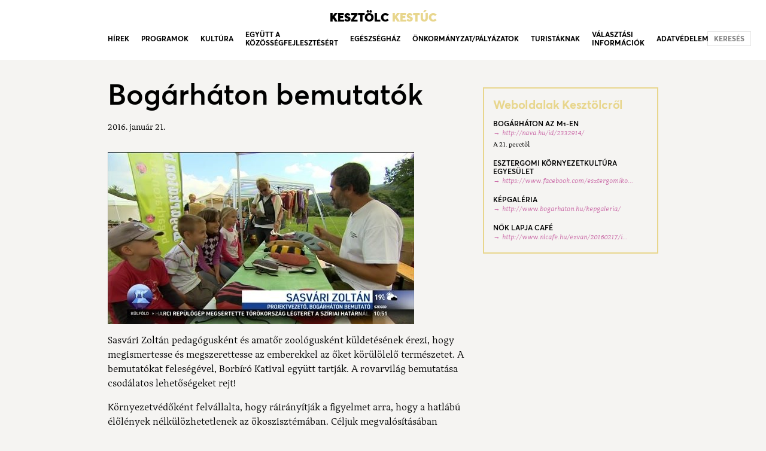

--- FILE ---
content_type: text/html; charset=utf-8
request_url: https://www.kesztolc.hu/kozossegek/civil-szervezetek/v/szoveges-oldal-163-4/
body_size: 7113
content:
<!doctype html><html lang="hu" prefix="og: http://ogp.me/ns#"><head><meta charset="utf-8"><meta http-equiv="X-UA-Compatible" content="IE=edge"><meta name="viewport" content="width=device-width, initial-scale=1.0, user-scalable=yes"/><script async src="/static/default/js/script.js?ver=0.9.2"></script><style>/*! normalize.css v3.0.3 | MIT License | github.com/necolas/normalize.css */html{font-family:sans-serif;-ms-text-size-adjust:100%;-webkit-text-size-adjust:100%}body{margin:0}article,aside,details,figcaption,figure,footer,header,hgroup,main,menu,nav,section,summary{display:block}audio,canvas,progress,video{display:inline-block;vertical-align:baseline}audio:not([controls]){display:none;height:0}[hidden],template{display:none}a{background-color:transparent}a:active,a:hover{outline:0}abbr[title]{border-bottom:1px dotted}b,strong{font-weight:700}dfn{font-style:italic}h1{font-size:2em;margin:.67em 0}mark{background:#ff0;color:#000}small{font-size:80%}sub,sup{font-size:75%;line-height:0;position:relative;vertical-align:baseline}sup{top:-.5em}sub{bottom:-.25em}img{border:0}svg:not(:root){overflow:hidden}figure{margin:1em 40px}hr{box-sizing:content-box;height:0}pre{overflow:auto}code,kbd,pre,samp{font-family:monospace;font-size:1em}button,input,optgroup,select,textarea{color:inherit;font:inherit;margin:0}button{overflow:visible}button,select{text-transform:none}button,html input[type=button],input[type=reset],input[type=submit]{-webkit-appearance:button;cursor:pointer}button[disabled],html input[disabled]{cursor:default}button::-moz-focus-inner,input::-moz-focus-inner{border:0;padding:0}input{line-height:normal}input[type=checkbox],input[type=radio]{box-sizing:border-box;padding:0}input[type=number]::-webkit-inner-spin-button,input[type=number]::-webkit-outer-spin-button{height:auto}input[type=search]{-webkit-appearance:textfield;box-sizing:content-box}input[type=search]::-webkit-search-cancel-button,input[type=search]::-webkit-search-decoration{-webkit-appearance:none}fieldset{border:1px solid silver;margin:0 2px;padding:.35em .625em .75em}legend{border:0;padding:0}textarea{overflow:auto}optgroup{font-weight:700}table{border-collapse:collapse;border-spacing:0}td,th{padding:0}</style><link href='/static/default/css/screen.css?ver=1.1.1' media="screen" rel="stylesheet" type="text/css"/><link href='/static/default/css/print.css?ver=1.0.0' media="print" rel="stylesheet" type="text/css"/><noscript><link href="/static/default/css/screen.css?ver=1.1.1" media="screen" rel="stylesheet" type="text/css"/><link href="/static/default/css/print.css?ver=1.0.0" media="print" rel="stylesheet" type="text/css"/></noscript><script>
			function ready(fn) {if (document.readyState != 'loading') {fn();} else {document.addEventListener('DOMContentLoaded', fn);}}
		</script><title>Kesztölc – Bogárháton bemutatók</title><meta name="description" content="Sasvári Zoltán
Kesztölc
06707790847
Sasváriné dr. Borbíró Katalin
06204051726
bogarhaton@gmail.com
"><meta name="robots" content="index,follow"><link rel="home" href="https://kesztolc.hu"><link rel="canonical" href="https://kesztolc.hu/szoveges-oldal-163-4"><meta property="og:url" content="https://kesztolc.hu/szoveges-oldal-163-4"/><meta property="og:site_name" content="Kesztölc"/><meta property="og:title" content="Bogárháton bemutatók"/><meta property="og:description" content="Sasvári Zoltán
Kesztölc
06707790847
Sasváriné dr. Borbíró Katalin
06204051726
bogarhaton@gmail.com
"/><meta property="og:image:width" content="1200"/><meta property="og:image:height" content="630"/><meta property="og:type" content="article"/><meta property="og:locale" content="hu_HU"><meta property="fb:app_id" content="221875588175435"><meta property="article:section" content="Civil szervezetek"><meta property="article:published_time" content="2016-01-21T07:20:32+01:00"><link rel="schema.DCTERMS" href="http://purl.org/dc/terms/" ><meta name="DC.title" lang="hu" content="Bogárháton bemutatók" ><meta name="apple-mobile-web-app-capable" content="yes"><meta name="mobile-web-app-capable" content="yes"><link rel="shortcut icon" type="image/png" href="/static/default/img/icon/favicon.png"><link rel="apple-touch-icon-precomposed" href="/static/default/img/icon/apple-57x57-precomposed.png"><link rel="apple-touch-icon-precomposed" sizes="57x57" href="/static/default/img/icon/apple-touch-icon-57x57-precomposed.png"><link rel="apple-touch-icon-precomposed" sizes="72x72" href="/static/default/img/icon/apple-touch-icon-72x72-precomposed.png"/><link rel="apple-touch-icon-precomposed" sizes="114x114" href="/static/default/img/icon/apple-touch-icon-114x114-precomposed.png"/><link rel="apple-touch-icon-precomposed" sizes="144x144" href="/static/default/img/icon/apple-touch-icon-144x144-precomposed.png"/><meta name="application-name" content="Kesztölc"/><meta name="msapplication-TileColor" content="#ffffff"/><meta name="msapplication-square70x70logo" content="/static/default/img/icon/win-70x70.png"/><meta name="msapplication-square150x150logo" content="/static/default/img/icon/win-150x150.png"/><meta name="msapplication-wide310x150logo" content="/static/default/img/icon/win-310x70.png"/><meta name="msapplication-square310x310logo" content="/static/default/img/icon/win-310x310.png"/><script>
		  (function(i,s,o,g,r,a,m){i['GoogleAnalyticsObject']=r;i[r]=i[r]||function(){
		  (i[r].q=i[r].q||[]).push(arguments)},i[r].l=1*new Date();a=s.createElement(o),
		  m=s.getElementsByTagName(o)[0];a.async=1;a.src=g;m.parentNode.insertBefore(a,m)
		  })(window,document,'script','//www.google-analytics.com/analytics.js','ga');

		  ga('create', 'UA-74792318-1', 'auto');
		  ga('send', 'pageview');

		</script></head><body class="id-347
				 body-content_sync
				 body-layout_subpage
				 body-type_article
				 body-view_details
				 
				  cat_kozossegek cat_civil-szervezetek
				 
				 hu"><script>
		  window.fbAsyncInit = function() {
		    FB.init({
		      appId      : '221875588175435',
		      xfbml      : true,
		      version    : 'v2.10'
		    });
		  };

		  (function(d, s, id){
		     var js, fjs = d.getElementsByTagName(s)[0];
		     if (d.getElementById(id)) {return;}
		     js = d.createElement(s); js.id = id;
		     js.src = "//connect.facebook.net/en_US/sdk.js";
		     fjs.parentNode.insertBefore(js, fjs);
		   }(document, 'script', 'facebook-jssdk'));
		</script><div class="page__body"><header class="header"><div class="header__row"><h1 class="header__title"><a href="/" title="Kesztölc">Kesztölc <span class="header__title_sk">Kestúc</span></a></h1><nav class="header__nav"><ul id="mainmenu" class="__lvl-1" itemscope itemtype="http://schema.org/SiteNavigationElement"><li class=""><a href="/kesztolci-hirek"  itemprop="url">Hírek</a></li><li class=""><a href="/esemenyek"  itemprop="url">Programok</a></li><li class="_dd"><a href="/kultura"  itemprop="url">Kultúra</a><ul class="__lvl-2"><li class=""><a href="/kultura/nyilasi-tibor-kepzomuvesz"  itemprop="url">Nyilasi Tibor képzőművész</a></li><li class=""><a href="/kultura/nyilasi-tibor-kepzomuveszeti-kiallitasa-kesztolcon"  itemprop="url">Nyilasi Tibor képzőművészeti kiállítása Kesztölcön</a></li><li class=""><a href="/kultura/kesztolc-szerelmese---nyilasi-tibor"  itemprop="url">Kesztölc szerelmese - Nyilasi Tibor</a></li><li class=""><a href="/kultura/nyilasi-tibor-kiallitasa-budapesten"  itemprop="url">Nyilasi Tibor kiállítása Budapesten</a></li></ul></li><li class="menuitem--dead _dd"><a href="#" itemprop="url">Együtt a közösségfejlesztésért</a><ul class="__lvl-2"><li class=""><a href="/egyutt-a-kozossegfejlesztesert/egyutt-a-kozossegfejlesztesert---dorogon-es-tersegeben"  itemprop="url">Együtt a közösségfejlesztésért - Dorogon és térségében</a></li><li class=""><a href="/egyutt-a-kozossegfejlesztesert/kozossegi-beszelgetes"  itemprop="url">Közösségi beszélgetés</a></li><li class=""><a href="/egyutt-a-kozossegfejlesztesert/informacios-pont-nyilt-a-muvelodesi-hazban" target="_blank" itemprop="url">Információs pont nyílt a művelődési házban</a></li><li class=""><a href="/egyutt-a-kozossegfejlesztesert/husveti-szomszedolas-2019" target="_blank" itemprop="url">Húsvéti szomszédolás 2019</a></li><li class=""><a href="/egyutt-a-kozossegfejlesztesert/husvetvaro-csaladi-nap-2019" target="_blank" itemprop="url">Húsvétváró családi nap 2019</a></li><li class="_dd"><a href="/egyutt-a-kozossegfejlesztesert/adventi-ablakvadaszat" target="_blank" itemprop="url">Adventi ablakvadászat</a><ul class="__lvl-3"></ul></li><li class=""><a href="/egyutt-a-kozossegfejlesztesert/kesztolci-szureti-nap-20210918" target="_blank" itemprop="url">Kesztölci szüreti nap 2021.09.18</a></li><li class=""><a href="/egyutt-a-kozossegfejlesztesert/kesztolci-szlovak-eskuvo-2022-majus-7" target="_blank" itemprop="url">Kesztölci szlovák esküvő 2022. május 7.</a></li></ul></li><li class=""><a href="/egeszsegugy"  itemprop="url">Egészségház</a></li><li class="menuitem--dead _dd"><a href="#" itemprop="url">Önkormányzat/Pályázatok</a><ul class="__lvl-2"><li class=""><a href="/onkormanyzat/elektronikus-ugyintezes"  itemprop="url">Elektronikus ügyintézés</a></li><li class=""><a href="/onkormanyzat/palyazatok"  itemprop="url">Pályázatok</a></li><li class=""><a href="/onkormanyzat/onkormanyzati-hirek"  itemprop="url">Önkormányzati hírek</a></li><li class=""><a href="/onkormanyzat/polgarmester"  itemprop="url">Polgármester</a></li><li class=""><a href="/onkormanyzat/onkormanyzati-testulet"  itemprop="url">Képviselőtestület</a></li><li class=""><a href="/onkormanyzat/polgarmesteri-hivatal"  itemprop="url">Polgármesteri Hivatal</a></li><li class=""><a href="/onkormanyzat/hatarozatok-a-nemzeti-jogtarban--a-kereseshez-a-telepules-nevehez-irjuk-be-kesztolc"  itemprop="url">Rendeletek a Nemzeti Jogtárban ( a kereséshez a település nevéhez írjuk be: Kesztölc)</a></li><li class=""><a href="/onkormanyzat/rendeletek"  itemprop="url">Jegyzőkönyvek, nyilvántartások</a></li><li class=""><a href="/onkormanyzat/szlovak-onkormanyzat"  itemprop="url">Szlovák önkormányzat</a></li><li class=""><a href="/onkormanyzat/epittetoknek-felujitoknak"  itemprop="url">Építtetőknek, felújítóknak</a></li><li class=""><a href="/onkormanyzat/adougyek---tajekoztatok-letoltheto-nyomtatvanyok"  itemprop="url">Adóügyek - tájékoztatók, nyomtatványok</a></li><li class=""><a href="/onkormanyzat/helyi-eselyegyenlosegi-program"  itemprop="url">Helyi Esélyegyenlőségi Program</a></li><li class=""><a href="/onkormanyzat/szocialis-ugyek---letoltheto-nyomtatvanyok"  itemprop="url">Szociális ügyek - nyomtatványok</a></li><li class=""><a href="/onkormanyzat/csaladsegito-es-gyermekjoleti-szolgalat-"  itemprop="url">Családsegítő és Gyermekjóléti Szolgálat </a></li><li class=""><a href="/onkormanyzat/elerhetoseg"  itemprop="url">Kapcsolat</a></li><li class=""><a href="/onkormanyzat/kapcsolatok"  itemprop="url">Kapcsolatok</a></li><li class=""><a href="/onkormanyzat/kesztolci-hirnok"  itemprop="url">Kesztölci Hírnök</a></li><li class=""><a href="/onkormanyzat/kesztolci-szlovak-onkormanyzat"  itemprop="url">Kesztölci Szlovák Önkormányzat</a></li><li class=""><a href="/onkormanyzat/a-muvelodesi-haz-es-a-konyvtar-nyitvatartasa"  itemprop="url">A Művelődési Ház és a Könyvtár nyitvatartása</a></li><li class=""><a href="/onkormanyzat/temeto-sirhely-nyilvantartas"  itemprop="url">Sírjaink a kesztölci temetőben</a></li><li class=""><a href="/onkormanyzat/kesztolc-cimere"  itemprop="url">Kesztölc címere</a></li></ul></li><li class="menuitem--dead _dd"><a href="#" itemprop="url">Turistáknak</a><ul class="__lvl-2"><li class=""><a href="/kaland-sport/kesztolci-szallashelyek"  itemprop="url">Kesztölci szálláshelyek</a></li><li class=""><a href="/kaland-sport/turistaknak-aktiv-kesztolc-weboldal"  itemprop="url">Turistáknak: Aktív Kesztölc weboldal</a></li><li class=""><a href="/kaland-sport/kesztolci-receptek---a-duna-tv-izorzok-cimu-musoraban"  itemprop="url">Kesztölci receptek</a></li><li class=""><a href="/kaland-sport/erdekessegek-a-kornyeken"  itemprop="url">Négykilátás körtúra Kesztölc felett</a></li><li class=""><a href="/kaland-sport/turak"  itemprop="url">Túrák</a></li><li class=""><a href="/kaland-sport/kesztolc-tortenete"  itemprop="url">Kesztölc története</a></li><li class=""><a href="/kaland-sport/a-kesztolci-vojacsek-pal-i-vilaghaborus-naploja"  itemprop="url">A kesztölci Vojácsek Pál I. világháborús naplója</a></li><li class=""><a href="/kaland-sport/tanulmanyok"  itemprop="url">Tanulmányok</a></li><li class=""><a href="/kaland-sport/neves-kesztolciek"  itemprop="url">Neves kesztölciek</a></li><li class=""><a href="/kaland-sport/tisztelet-a-kesztolci-banyaszoknak"  itemprop="url">Tisztelet a kesztölci bányászoknak!</a></li></ul></li><li class="_dd"><a href="/valasztasi-informaciok"  itemprop="url">Választási információk</a><ul class="__lvl-2"><li class="_dd"><a href="/valasztasi-informaciok/valasztasi-szervek"  itemprop="url">Választási szervek</a><ul class="__lvl-3"><li class=""><a href="/valasztasi-informaciok/valasztasi-bizottsag"  itemprop="url">Választási bizottság</a></li><li class=""><a href="/valasztasi-informaciok/valasztasi-iroda"  itemprop="url">Választási iroda</a></li></ul></li><li class=""><a href="/valasztasi-informaciok/valasztasi-ugyintezes"  itemprop="url">Választási ügyintézés</a></li><li class=""><a href="/valasztasi-informaciok/2024-evi-altalanos-valasztasok"  itemprop="url">2024 évi általános választások</a></li><li class=""><a href="/valasztasi-informaciok/korabbi-valasztasok"  itemprop="url">Korábbi választások</a></li></ul></li><li class="_dd"><a href="/adatvedelem"  itemprop="url">Adatvédelem</a><ul class="__lvl-2"><li class=""><a href="/adatvedelem/polgarmesteri-hivatal-adatvedelem"  itemprop="url">Polgármesteri Hivatal </a></li><li class=""><a href="/adatvedelem/kesztolci-onkormanyzat"  itemprop="url">Kesztölci Önkormányzat</a></li><li class=""><a href="/adatvedelem/akesztolci-szlovak-onkormanyzat"  itemprop="url">Kesztölci Szlovák Önkormányzat</a></li><li class=""><a href="/kesztolci-kiserdei-ovoda"  itemprop="url">Kesztölci Kiserdei Óvoda</a></li></ul></li></ul></nav><a class="header__search" href="/keres/tartalom/">keresés</a></div></header><main class="main"><div class="main__content"><article class="main__article article"><header class="page__header"><h1 class="page__title article__title">Bogárháton bemutatók</h1><div class="article__meta"><time class="article__date" datetime="2016-01-21T07:20:32+01:00">2016. január 21.</time></div></header><div class="page__content article__content"><div class="page__lead"><div id="card_1" class="card"><span class="card__separator card__separator_kategoria"></span><span class="card__value_kategoria">Civil szervezetek</span><span class="card__separator card__separator_ceg-intezmeny"></span><span class="card__value_ceg-intezmeny">Bogárháton bemutatók</span><span class="card__separator card__separator_nev"></span><span class="card__value_nev">Sasvári Zoltán és Sasváriné dr Borbíró Katalin</span><span class="card__separator card__separator_cim"></span><span class="card__value_cim">2517 Kesztölc, Klastrom utca 25.</span><span class="card__separator card__separator_telefon"></span><span class="card__value_telefon">06/70-779-0847</span><span class="card__separator card__separator_email"></span><a class="card__value_email card__btn" href="mailto:bogarhaton@gmail.com">email</a><span class="card__separator card__separator_weboldal"></span><a class="card__value_weboldal card__btn" href="http://www.bogarhaton.hu/" target="_blank">weboldal</a><span class="card__separator card__separator_facebook"></span><a class="card__value_facebook card__btn" href="https://www.facebook.com/bogarhaton.bemutatok" target="_blank">facebook</a></div></div><div class="article__body"><p><span><img alt="" src="/data/subsite/1/galeria/348/m1-86000-04580700.jpg.600x0_q85.jpg" style="height:288px; width:512px" /></span></p><p><span>Sasvári Zoltán pedagógusként és amatőr zoológusként küldetésének érezi, hogy megismertesse és megszerettesse az emberekkel az őket körülölelő természetet. A bemutatókat feleségével, Borbíró Katival együtt tartják. A rovarvilág bemutatása csodálatos lehetőségeket rejt! </span></p><p><span>Környezetvédőként felvállalta, hogy ráirányítják a figyelmet arra, hogy a hatlábú élőlények nélkülözhetetlenek az ökoszisztémában. Céljuk megvalósításában az&nbsp;<span>Esztergomi Környezetkultúra Egyesület</span>&nbsp;is közreműködik.</span></p><p><span>A környezettudatos nevelés szerves részeként játékos, interaktív módon bogárbemutatóikkal a fiatal korosztályt országszerte megismertetik a bogarak, lepkék és más rovarok csodáival.</span></p><p><span>Fesztiválok, egyéb rendezvények alkalmával szórakoztatva az egész család rácsodálkozhat a körülötte, szinte észrevétlenül megbújó élőlények kivételes képeségeire.</span></p><p><span>Bogárbemutatóik programjai rugalmasan igazodnak a megrendelő igényeihez.</span></p></div></div><footer class="page__footer"><div class="article__meta_footer"><ul class="share share_bottom"><li class="share__item share__item_fb"><div class="fb-like" data-layout="button_count" data-action="like" data-show-faces="false" data-share="true"></div></li><li class="share__item share__item_twitter"><a href="https://twitter.com/share" class="twitter-share-button">Tweet</a><script>!function(d,s,id){var js,fjs=d.getElementsByTagName(s)[0],p=/^http:/.test(d.location)?'http':'https';if(!d.getElementById(id)){js=d.createElement(s);js.id=id;js.src=p+'://platform.twitter.com/widgets.js';fjs.parentNode.insertBefore(js,fjs);}}(document, 'script', 'twitter-wjs');</script></li><li class="share__item share__item_gplus"><div class="g-plusone" data-size="medium"></div></li></ul></div></footer><aside class="main__sidebar_mobile" role="complementary"><div class="att-group"><section class="att att_link"><div class="att__container"><div class="att__head"><h1 class="att__title">Weboldalak Kesztölcről</h1></div><div class="att__body"><div class="att__content"><div class="att__entry"><p class="att__entry-title"><a href="http://nava.hu/id/2332914/" target="_blank" rel="nofollow">Bogárháton az M1-en</a></p><p class="att__entry-link"><a href="http://nava.hu/id/2332914/" target="_blank" rel="nofollow" title="http://nava.hu/id/2332914/">http://nava.hu/id/2332914/</a></p><p class="att__entry-teaser-text">A 21. perctől</p></div><div class="att__entry"><p class="att__entry-title"><a href="https://www.facebook.com/esztergomikornyezetkultura/?fref=photo" target="_blank" rel="nofollow">Esztergomi Környezetkultúra Egyesület</a></p><p class="att__entry-link"><a href="https://www.facebook.com/esztergomikornyezetkultura/?fref=photo" target="_blank" rel="nofollow" title="https://www.facebook.com/esztergomikornyezetkultura/?fref=photo">https://www.facebook.com/esztergomiko...</a></p></div><div class="att__entry"><p class="att__entry-title"><a href="http://www.bogarhaton.hu/kepgaleria/" target="_blank" rel="nofollow">Képgaléria</a></p><p class="att__entry-link"><a href="http://www.bogarhaton.hu/kepgaleria/" target="_blank" rel="nofollow" title="http://www.bogarhaton.hu/kepgaleria/">http://www.bogarhaton.hu/kepgaleria/</a></p></div><div class="att__entry"><p class="att__entry-title"><a href="http://www.nlcafe.hu/ezvan/20160217/interaktiv-jatek-rovar-gyerekek-kornyezeti-neveles/" target="_blank" rel="nofollow">Nők Lapja Café</a></p><p class="att__entry-link"><a href="http://www.nlcafe.hu/ezvan/20160217/interaktiv-jatek-rovar-gyerekek-kornyezeti-neveles/" target="_blank" rel="nofollow" title="http://www.nlcafe.hu/ezvan/20160217/interaktiv-jatek-rovar-gyerekek-kornyezeti-neveles/">http://www.nlcafe.hu/ezvan/20160217/i...</a></p></div></div></div></div></section></div></aside><section class="similar"><h1 class="similar__title">Olvasta már?</h1><div class="similar__content"><article class="similar__entry  type_article cat_kozossegek cat_civil-szervezetek"><header class="similar__entry-header"><h2 class="similar__entry-title"><a href="/v/szoveges-oldal-175-1/">Kaméleon utazások</a></h2></header><p class="similar__entry-summary">Bodor Grétával Makovics János beszélgetett. "Egyre többen tartanak igényt a minőségi szórakozásra. A létszám volt már 20 fő de volt 120 fő is egyszerre . Ez a függ a darabtól, időponttól és az anyagiaktól. A legnépszerűbb előadásra eddig 600 ember...</p></article></div><div class="similar__content"><article class="similar__entry  type_article cat_kozossegek cat_civil-szervezetek"><header class="similar__entry-header"><h2 class="similar__entry-title"><a href="/v/szoveges-oldal-174-1/">Kesztölci Családi Napközi Közhasznú Egyesület</a></h2></header><p class="similar__entry-summary">sdf
</p></article></div><div class="similar__content"><article class="similar__entry  type_article cat_kozossegek cat_civil-szervezetek"><header class="similar__entry-header"><h2 class="similar__entry-title"><a href="/v/szoveges-oldal-172-1/">Önkéntes Tűzoltó Egyesület, Kesztölc</a></h2></header><p class="similar__entry-summary">1895-ben került bejegyzésre a mai napig használatos elnevezésével a megalakuló helyi tűzvédelmi szervezet.

2000-től lát el kiemelt feladatokat a vonulós állomány. Szigorú jogszabályi keretek között...</p></article></div><div class="similar__content"><article class="similar__entry  type_article cat_kozossegek cat_civil-szervezetek"><header class="similar__entry-header"><h2 class="similar__entry-title"><a href="/v/szoveges-oldal-167-1/">Pingpong Klub</a></h2></header><p class="similar__entry-summary">Bakos György, a klub vezetője
gybakos@freemail.hu
06205956791
</p></article></div><div class="similar__content"><article class="similar__entry  type_article cat_kozossegek cat_civil-szervezetek"><header class="similar__entry-header"><h2 class="similar__entry-title"><a href="/v/szoveges-oldal-169/">Kiserdei Óvoda Alapítvány</a></h2></header><p class="similar__entry-summary">

    
	
		Kategória
		
            
                Facebook csoportok
            
        
	
    
	
		Cég, intezmény
		
            
                Cestölc Critical
            
        
	
    
	
		Név
		
            
...</p></article></div></section></article><aside class="main__sidebar" role="complementary"><div class="att-group"><section class="att att_link"><div class="att__container"><div class="att__head"><h1 class="att__title">Weboldalak Kesztölcről</h1></div><div class="att__body"><div class="att__content"><div class="att__entry"><p class="att__entry-title"><a href="http://nava.hu/id/2332914/" target="_blank" rel="nofollow">Bogárháton az M1-en</a></p><p class="att__entry-link"><a href="http://nava.hu/id/2332914/" target="_blank" rel="nofollow" title="http://nava.hu/id/2332914/">http://nava.hu/id/2332914/</a></p><p class="att__entry-teaser-text">A 21. perctől</p></div><div class="att__entry"><p class="att__entry-title"><a href="https://www.facebook.com/esztergomikornyezetkultura/?fref=photo" target="_blank" rel="nofollow">Esztergomi Környezetkultúra Egyesület</a></p><p class="att__entry-link"><a href="https://www.facebook.com/esztergomikornyezetkultura/?fref=photo" target="_blank" rel="nofollow" title="https://www.facebook.com/esztergomikornyezetkultura/?fref=photo">https://www.facebook.com/esztergomiko...</a></p></div><div class="att__entry"><p class="att__entry-title"><a href="http://www.bogarhaton.hu/kepgaleria/" target="_blank" rel="nofollow">Képgaléria</a></p><p class="att__entry-link"><a href="http://www.bogarhaton.hu/kepgaleria/" target="_blank" rel="nofollow" title="http://www.bogarhaton.hu/kepgaleria/">http://www.bogarhaton.hu/kepgaleria/</a></p></div><div class="att__entry"><p class="att__entry-title"><a href="http://www.nlcafe.hu/ezvan/20160217/interaktiv-jatek-rovar-gyerekek-kornyezeti-neveles/" target="_blank" rel="nofollow">Nők Lapja Café</a></p><p class="att__entry-link"><a href="http://www.nlcafe.hu/ezvan/20160217/interaktiv-jatek-rovar-gyerekek-kornyezeti-neveles/" target="_blank" rel="nofollow" title="http://www.nlcafe.hu/ezvan/20160217/interaktiv-jatek-rovar-gyerekek-kornyezeti-neveles/">http://www.nlcafe.hu/ezvan/20160217/i...</a></p></div></div></div></div></section></div></aside></div></main><footer class="footer"><div class="footer__symbol"></div><div class="footer__nav"><ul id="" class="" itemscope><li class="  "><a href="/impresszum"  itemprop="url">Impresszum</a></li><li class="  "><a href="/adatkezeles"  itemprop="url">Adatkezelés</a></li><li class="  "><a href="/kapcsolat"  itemprop="url">Kapcsolat</a></li></ul></div></footer></div><div class="page__off-body _overlay"><nav><a class="mobilemenu__search" href="/keres/tartalom/">keresés</a><ul id="mobilemenu" class="__lvl-1" itemscope itemtype="http://schema.org/SiteNavigationElement"><li class=""><a href="/kesztolci-hirek"  itemprop="url">Hírek</a></li><li class=""><a href="/esemenyek"  itemprop="url">Programok</a></li><li class="_dd"><a href="/kultura"  itemprop="url">Kultúra</a><ul class="__lvl-2"><li class=""><a href="/kultura/nyilasi-tibor-kepzomuvesz"  itemprop="url">Nyilasi Tibor képzőművész</a></li><li class=""><a href="/kultura/nyilasi-tibor-kepzomuveszeti-kiallitasa-kesztolcon"  itemprop="url">Nyilasi Tibor képzőművészeti kiállítása Kesztölcön</a></li><li class=""><a href="/kultura/kesztolc-szerelmese---nyilasi-tibor"  itemprop="url">Kesztölc szerelmese - Nyilasi Tibor</a></li><li class=""><a href="/kultura/nyilasi-tibor-kiallitasa-budapesten"  itemprop="url">Nyilasi Tibor kiállítása Budapesten</a></li></ul></li><li class="menuitem--dead _dd"><a href="#" itemprop="url">Együtt a közösségfejlesztésért</a><ul class="__lvl-2"><li class=""><a href="/egyutt-a-kozossegfejlesztesert/egyutt-a-kozossegfejlesztesert---dorogon-es-tersegeben"  itemprop="url">Együtt a közösségfejlesztésért - Dorogon és térségében</a></li><li class=""><a href="/egyutt-a-kozossegfejlesztesert/kozossegi-beszelgetes"  itemprop="url">Közösségi beszélgetés</a></li><li class=""><a href="/egyutt-a-kozossegfejlesztesert/informacios-pont-nyilt-a-muvelodesi-hazban" target="_blank" itemprop="url">Információs pont nyílt a művelődési házban</a></li><li class=""><a href="/egyutt-a-kozossegfejlesztesert/husveti-szomszedolas-2019" target="_blank" itemprop="url">Húsvéti szomszédolás 2019</a></li><li class=""><a href="/egyutt-a-kozossegfejlesztesert/husvetvaro-csaladi-nap-2019" target="_blank" itemprop="url">Húsvétváró családi nap 2019</a></li><li class="_dd"><a href="/egyutt-a-kozossegfejlesztesert/adventi-ablakvadaszat" target="_blank" itemprop="url">Adventi ablakvadászat</a><ul class="__lvl-3"></ul></li><li class=""><a href="/egyutt-a-kozossegfejlesztesert/kesztolci-szureti-nap-20210918" target="_blank" itemprop="url">Kesztölci szüreti nap 2021.09.18</a></li><li class=""><a href="/egyutt-a-kozossegfejlesztesert/kesztolci-szlovak-eskuvo-2022-majus-7" target="_blank" itemprop="url">Kesztölci szlovák esküvő 2022. május 7.</a></li></ul></li><li class=""><a href="/egeszsegugy"  itemprop="url">Egészségház</a></li><li class="menuitem--dead _dd"><a href="#" itemprop="url">Önkormányzat/Pályázatok</a><ul class="__lvl-2"><li class=""><a href="/onkormanyzat/elektronikus-ugyintezes"  itemprop="url">Elektronikus ügyintézés</a></li><li class=""><a href="/onkormanyzat/palyazatok"  itemprop="url">Pályázatok</a></li><li class=""><a href="/onkormanyzat/onkormanyzati-hirek"  itemprop="url">Önkormányzati hírek</a></li><li class=""><a href="/onkormanyzat/polgarmester"  itemprop="url">Polgármester</a></li><li class=""><a href="/onkormanyzat/onkormanyzati-testulet"  itemprop="url">Képviselőtestület</a></li><li class=""><a href="/onkormanyzat/polgarmesteri-hivatal"  itemprop="url">Polgármesteri Hivatal</a></li><li class=""><a href="/onkormanyzat/hatarozatok-a-nemzeti-jogtarban--a-kereseshez-a-telepules-nevehez-irjuk-be-kesztolc"  itemprop="url">Rendeletek a Nemzeti Jogtárban ( a kereséshez a település nevéhez írjuk be: Kesztölc)</a></li><li class=""><a href="/onkormanyzat/rendeletek"  itemprop="url">Jegyzőkönyvek, nyilvántartások</a></li><li class=""><a href="/onkormanyzat/szlovak-onkormanyzat"  itemprop="url">Szlovák önkormányzat</a></li><li class=""><a href="/onkormanyzat/epittetoknek-felujitoknak"  itemprop="url">Építtetőknek, felújítóknak</a></li><li class=""><a href="/onkormanyzat/adougyek---tajekoztatok-letoltheto-nyomtatvanyok"  itemprop="url">Adóügyek - tájékoztatók, nyomtatványok</a></li><li class=""><a href="/onkormanyzat/helyi-eselyegyenlosegi-program"  itemprop="url">Helyi Esélyegyenlőségi Program</a></li><li class=""><a href="/onkormanyzat/szocialis-ugyek---letoltheto-nyomtatvanyok"  itemprop="url">Szociális ügyek - nyomtatványok</a></li><li class=""><a href="/onkormanyzat/csaladsegito-es-gyermekjoleti-szolgalat-"  itemprop="url">Családsegítő és Gyermekjóléti Szolgálat </a></li><li class=""><a href="/onkormanyzat/elerhetoseg"  itemprop="url">Kapcsolat</a></li><li class=""><a href="/onkormanyzat/kapcsolatok"  itemprop="url">Kapcsolatok</a></li><li class=""><a href="/onkormanyzat/kesztolci-hirnok"  itemprop="url">Kesztölci Hírnök</a></li><li class=""><a href="/onkormanyzat/kesztolci-szlovak-onkormanyzat"  itemprop="url">Kesztölci Szlovák Önkormányzat</a></li><li class=""><a href="/onkormanyzat/a-muvelodesi-haz-es-a-konyvtar-nyitvatartasa"  itemprop="url">A Művelődési Ház és a Könyvtár nyitvatartása</a></li><li class=""><a href="/onkormanyzat/temeto-sirhely-nyilvantartas"  itemprop="url">Sírjaink a kesztölci temetőben</a></li><li class=""><a href="/onkormanyzat/kesztolc-cimere"  itemprop="url">Kesztölc címere</a></li></ul></li><li class="menuitem--dead _dd"><a href="#" itemprop="url">Turistáknak</a><ul class="__lvl-2"><li class=""><a href="/kaland-sport/kesztolci-szallashelyek"  itemprop="url">Kesztölci szálláshelyek</a></li><li class=""><a href="/kaland-sport/turistaknak-aktiv-kesztolc-weboldal"  itemprop="url">Turistáknak: Aktív Kesztölc weboldal</a></li><li class=""><a href="/kaland-sport/kesztolci-receptek---a-duna-tv-izorzok-cimu-musoraban"  itemprop="url">Kesztölci receptek</a></li><li class=""><a href="/kaland-sport/erdekessegek-a-kornyeken"  itemprop="url">Négykilátás körtúra Kesztölc felett</a></li><li class=""><a href="/kaland-sport/turak"  itemprop="url">Túrák</a></li><li class=""><a href="/kaland-sport/kesztolc-tortenete"  itemprop="url">Kesztölc története</a></li><li class=""><a href="/kaland-sport/a-kesztolci-vojacsek-pal-i-vilaghaborus-naploja"  itemprop="url">A kesztölci Vojácsek Pál I. világháborús naplója</a></li><li class=""><a href="/kaland-sport/tanulmanyok"  itemprop="url">Tanulmányok</a></li><li class=""><a href="/kaland-sport/neves-kesztolciek"  itemprop="url">Neves kesztölciek</a></li><li class=""><a href="/kaland-sport/tisztelet-a-kesztolci-banyaszoknak"  itemprop="url">Tisztelet a kesztölci bányászoknak!</a></li></ul></li><li class="_dd"><a href="/valasztasi-informaciok"  itemprop="url">Választási információk</a><ul class="__lvl-2"><li class="_dd"><a href="/valasztasi-informaciok/valasztasi-szervek"  itemprop="url">Választási szervek</a><ul class="__lvl-3"><li class=""><a href="/valasztasi-informaciok/valasztasi-bizottsag"  itemprop="url">Választási bizottság</a></li><li class=""><a href="/valasztasi-informaciok/valasztasi-iroda"  itemprop="url">Választási iroda</a></li></ul></li><li class=""><a href="/valasztasi-informaciok/valasztasi-ugyintezes"  itemprop="url">Választási ügyintézés</a></li><li class=""><a href="/valasztasi-informaciok/2024-evi-altalanos-valasztasok"  itemprop="url">2024 évi általános választások</a></li><li class=""><a href="/valasztasi-informaciok/korabbi-valasztasok"  itemprop="url">Korábbi választások</a></li></ul></li><li class="_dd"><a href="/adatvedelem"  itemprop="url">Adatvédelem</a><ul class="__lvl-2"><li class=""><a href="/adatvedelem/polgarmesteri-hivatal-adatvedelem"  itemprop="url">Polgármesteri Hivatal </a></li><li class=""><a href="/adatvedelem/kesztolci-onkormanyzat"  itemprop="url">Kesztölci Önkormányzat</a></li><li class=""><a href="/adatvedelem/akesztolci-szlovak-onkormanyzat"  itemprop="url">Kesztölci Szlovák Önkormányzat</a></li><li class=""><a href="/kesztolci-kiserdei-ovoda"  itemprop="url">Kesztölci Kiserdei Óvoda</a></li></ul></li></ul></nav></div><a id="hamburger-menu" href="#" title="show menu"></a><div style="display: none;"><ul id="" class="" itemscope><li class="  "><a href="/traffipax"  itemprop="url">Traffipax</a></li><li class="  "><a href="/1vh"  itemprop="url">Vojácsek Pál naplója</a></li></ul></div><div class="mfp"></div><script>
			WebFontConfig = {
				custom: {
					families: [
						'Adagio_Serif:n4,i4,n7,i7',
						'Averta:n4,i4'
					]
				},
				classes: false,
				loading: function() {},
				active: function() {},
				inactive: function() {}
			};
		</script><script async src="/static/default/js/vendor.js"></script></body></html>

--- FILE ---
content_type: application/javascript
request_url: https://www.kesztolc.hu/static/default/js/script.js?ver=0.9.2
body_size: 12022
content:
ready(function(){var e=document.querySelectorAll(".card");0<e.length&&[].forEach.call(e,function(e){e.parentNode.removeChild(e)})});

function ajaxGET(){var n=new XMLHttpRequest,o=arguments[0];n.open("GET",o,!0),n.onload=function(){this.status>=200&&this.status<400?arguments[1]():arguments[2]()},n.onerror=function(){arguments[3]()},n.send()}function loadJSON(){var n=new XMLHttpRequest,o=arguments[0],t=arguments[1]||!1;fnError=arguments[2]||!1,fnErrorConnection=arguments[3]||!1,n.open("GET",o,!0),n.onload=function(){if(this.status>=200&&this.status<400){var n=JSON.parse(this.response);t&&t(n)}else fnError&&fnError()},n.onerror=function(){fnErrorConnection&&fnErrorConnection()},n.send()}function ajaxLoad(n,o,t,r){var e=new XMLHttpRequest,s=document.querySelectorAll(o);e.open("GET",n,!0),e.onload=function(){if(this.status>=200&&this.status<400){var n=this.response;Array.prototype.forEach.call(s,function(o){console.log(),o.innerHTML=n}),t&&t()}else console.log("Connection established, but returned an error."),r&&r()},e.onerror=function(){console.log("Connection error."),r&&r()},e.send()}
function ready(e){"loading"!=document.readyState?e():document.addEventListener("DOMContentLoaded",e)}
function URLExists(t){var e=new XMLHttpRequest;return e.open("HEAD",t,!1),e.send(),200==e.status}
ready(function(){!function(e,t,n){var r=document.querySelectorAll(".portlet__content iframe");console.log(r,e),0<r.length&&Array.prototype.forEach.call(r,function(e){var r,i=e.getAttribute("width")||"",a=e.getAttribute("height")||"",o=!1;if(""!==i&&i.indexOf("px")<=0&&i.indexOf("%")<=0&&(i+="px"),""!==a&&a.indexOf("px")<=0&&a.indexOf("%")<=0&&(a+="px"),(""!==a&&a.indexOf("px")>0||""!==a&&a.indexOf("%")>0)&&(r=a),""!==a&&a.indexOf("px")>0&&""!==i&&i.indexOf("px")>0&&(r=Number(a.replace("px",""))/Number(i.replace("px",""))*100+"%",o=!0),r=n?t||r:r||t,o){var d=document.createElement("div");d.classList.add("iframe__wrap"),e.parentNode.insertBefore(d,e),d.appendChild(e),d.style.paddingBottom=r}else e.setAttribute("height",r)})}(".article__content iframe, .portlet__content iframe",500)});
ready(function(){var t=document.querySelectorAll(".article__content img");[].forEach.call(t,function(t){t.title=t.alt})});
!function(){var t=document.querySelectorAll(".article__content img");Array.prototype.forEach.call(t,function(t){t.removeAttribute("style")})}();
!function(t,e,n,r,a){function i(t){return t.replace(/  +/g," ")}function c(t,e){var n,r=e||400;window.addEventListener("resize",function(){clearTimeout(n),n=setTimeout(function(){t()},r)})}function o(t){var e=[[/'/g,"%27"],[/,/g,"%2C"],[/ /g,"%20"],[/\(/g,"%28"],[/\)/g,"%29"],[/Ú/g,"%C3%9A"]];return e.forEach(function(e){t.replace(e[0],e[1])}),t}function s(t){var n=t.getElementsByClassName(e)[0],c=[];return c.push([n.getAttribute(r),0]),n.hasAttribute(a)&&n.getAttribute(a).split(",").forEach(function(t){c.push(i(t.trim()).split(" "))}),c.forEach(function(t,e){t[1]=Number(t[1].toString().toLowerCase().replace("w",""))}),c}function u(){var a=document.getElementsByClassName(t);Array.prototype.forEach.call(a,function(t){var a,i=t.getElementsByClassName(e)[0],c=t.getElementsByClassName(n)[0];if(i&&i.hasAttribute(r)){s(t).forEach(function(e){t.offsetWidth>=e[1]&&(a=e[0])}),c&&768<window.innerWidth&&(c.src=o(a)),i.style.backgroundImage="url("+o(a)+")";var u=document.createElement("img");u.src=o(a),u.classList.add("rim__img-for-save"),i.appendChild(u)}})}ready(function(){u(),c(function(){u()})})}("rim","rim__wrap","rim__img","data-src","data-srcset");

!function(){window.simpleImageGallery=function(e){function t(){[].forEach.call(g,function(e){e.hasAttribute("rel")&&""!==e.getAttribute("rel")?c.indexOf(e.getAttribute("rel"))<0&&c.push(e.getAttribute("rel")):c.push(e)})}function i(e){[].forEach.call(e,function(e){if("object"==typeof e)e.addEventListener("click",function(e){e.preventDefault(),a(this)});else if("string"==typeof e){var t=document.querySelectorAll(".sig-src[rel='"+e+"']");[].forEach.call(t,function(e,i){r&&0===i&&a(t,i),e.addEventListener("click",function(e){e.preventDefault(),a(t,i)})})}})}function s(e){var t=document.createElement("div");return t.innerHTML=e,t.childNodes[0]}function a(e,t){function i(e,t,i){var a=s(d.sigImgHTML),l=s(d.sigImgItemHTML),n=s(d.sigImgItemDestHTML),g=a.getElementsByClassName("sig__img_mobile")[0],o=n.getElementsByClassName("sig__img-desc-title")[0],c=n.getElementsByClassName("sig__img-desc-text")[0],r=n.getElementsByClassName("sig__img-desc-meta")[0];y.push(t),a.style.backgroundImage="url("+t+")",g.src=t,i.title?o.textContent=i.title:o.parentNode.removeChild(o),i.text?c.textContent=i.text:c.parentNode.removeChild(c),i.meta?r.textContent=i.meta:r.parentNode.removeChild(r),l.appendChild(a),(i.title||i.text||i.meta)&&(l.classList.add("sig__img_has-desc"),l.appendChild(n)),e.appendChild(l)}function a(){window.removeEventListener("keydown",r);var e=document.getElementsByClassName("sig");e.length&&[].forEach.call(e,function(e){e.parentNode.removeChild(e)})}function g(e){window.removeEventListener("keydown",r),e.classList.remove("sig_visible");setTimeout(function(){e.parentNode.removeChild(e),n&&n()},500)}function c(){o.appendChild(v),m(C),v.style.display="block";setTimeout(function(){v.classList.add("sig_visible")},100)}function r(e){e.preventDefault(),27===e.keyCode&&g(v),37===e.keyCode&&(C--,m()),39===e.keyCode&&(C++,m())}function m(){var e=s(d.sigImgPreloader),t=new Image;C<=0?(C=0,f.style.display="none",p.style.display="block"):h-1<=C?(C=h-1,f.style.display="block",p.style.display="none"):(f.style.display="block",p.style.display="block"),1==h&&(f.style.display="none",p.style.display="none");var i=_.childNodes[C];i.classList.add("sig__img_loading"),i.appendChild(e),_.childNodes[0].style.marginLeft=-100*C+"%",t.onload=function(){i.classList.remove("sig__img_loading"),i.classList.add("sig__img_loaded"),e.parentNode.removeChild(e)},t.src=y[C]}l&&l();var v=s(d.sigHTML),_=v.getElementsByClassName("sig__img-list")[0],u=v.getElementsByClassName("sig__close")[0],f=v.getElementsByClassName("sig__prev")[0],p=v.getElementsByClassName("sig__next")[0],y=[],h=e.length||1,C=t||0;if(e.length)v.setAttribute("id","id_sig-"+e[0].getAttribute("rel")),[].forEach.call(e,function(e){var t=e.getAttribute("href")||e.dataset.sigHref,s={title:e.dataset.sigTitle,text:e.dataset.sigText,meta:e.dataset.sigMeta};i(_,t,s)});else{v.setAttribute("id","id_sig-no-rel");var E=e.getAttribute("href")||e.dataset.sigHref,b={title:e.dataset.sigTitle,text:e.dataset.sigText,meta:e.dataset.sigMeta};i(_,E,b)}a(),c(C),window.addEventListener("keydown",r),u.addEventListener("click",function(e){e.preventDefault(),g(v)}),f.addEventListener("click",function(e){e.preventDefault(),C--,m()}),p.addEventListener("click",function(e){e.preventDefault(),C++,m()})}var l,n,d={sigHTML:'<div class="sig"><div class="sig__bg"></div><div class="sig__container"><div class="sig__img-list"></div><div class="sig__thumb-list"></div><div class="sig__desc"></div></div><a class="sig__close" href="#"></a><div class="sig__nav"><a class="sig__prev" href="#"></a><a class="sig__next" href="#"></a></div></div>',sigImgItemHTML:'<div class="sig__img-item"></div>',sigImgHTML:'<div class="sig__img"><img class="sig__img_mobile"></div>',sigImgItemDestHTML:'<div class="sig__img-desc"><div class="sig__img-desc-title"></div><div class="sig__img-desc-text"></div><div class="sig__img-desc-meta"></div></div>',sigImgPreloader:'<div class="sig__img-preloader"><i></i><i></i><i></i><i></i><i></i><i></i><i></i><i></i></div>'},g=[].slice.call(document.getElementsByClassName("sig-src")),o=document.getElementsByTagName("body")[0],c=[],r=!1;e&&(e.hasOwnProperty("event")&&(e.event.hasOwnProperty("beforeOpen")&&(l=e.event.beforeOpen),e.event.hasOwnProperty("afterClose")&&(n=e.event.afterClose)),e.hasOwnProperty("autoOpen")&&(r=e.autoOpen)),t(),i(c)}}(),ready(function(){document.getElementsByClassName("sig-src").length&&simpleImageGallery()});
ready(function(){var e,a=["január","február","március","április","május","június","július","augusztus","szeptember","október","november","december"],t=["vasárnap","hétfő","kedd","szerda","csütörtök","péntek","szombat"],s="http://api.openweathermap.org/data/2.5/weather?q=Kesztolc,hu&lang=hu&units=metric&appid=f0b43f0fc9d8b4ab04844b28d5dee9af",r='<div class="weather"><div class="weather__current"><h2 class="weather__title">Mai időjárás</h2><div class="weather__day"><div class="weather__circle"><span class="weather__icon"></span><p class="weather__temp"></p></div><p class="weather__date"></p><p class="weather__dayday"></p></div></div><div class="weather__forecast"><h2 class="weather__title">A következő öt nap időjárása</h2><div class="weather__day"><div class="weather__circle"><span class="weather__icon"></span><p class="weather__temp"></p></div><p class="weather__date"></p><p class="weather__dayday"></p></div><div class="weather__day"><div class="weather__circle"><span class="weather__icon"></span><p class="weather__temp"></p></div><p class="weather__date"></p><p class="weather__dayday"></p></div><div class="weather__day"><div class="weather__circle"><span class="weather__icon"></span><p class="weather__temp"></p></div><p class="weather__date"></p><p class="weather__dayday"></p></div><div class="weather__day"><div class="weather__circle"><span class="weather__icon"></span><p class="weather__temp"></p></div><p class="weather__date"></p><p class="weather__dayday"></p></div><div class="weather__day"><div class="weather__circle"><span class="weather__icon"></span><p class="weather__temp"></p></div><p class="weather__date"></p><p class="weather__dayday"></p></div></div></div>',_=document.querySelectorAll("#portlet-idojaras .portlet__content")[0],c=new Date,d=new Date;_&&(_.innerHTML=r,e=_.querySelectorAll(".weather__forecast .weather__day"),loadJSON(s,function(e){_.querySelector(".weather__temp").innerHTML=Math.round(e.main.temp),_.querySelector(".weather__date").innerHTML=a[c.getMonth()]+" "+c.getDate()+".",_.querySelector(".weather__dayday").innerHTML=t[c.getDay()]}),Array.prototype.forEach.call(e,function(e,s){d.setDate(d.getDate()+1),e.querySelector(".weather__date").innerHTML=a[d.getMonth()]+" "+d.getDate()+".",e.querySelector(".weather__dayday").innerHTML=t[d.getDay()]}))});
!function(e){var t=function(e){return new t.init(e)},n={"class":{expanded:"_expanded"},datasetPrefix:"accordion",dataset:{expand:"expand",collapse:"collapse",toggle:"toggle"}};t.prototype={expand:function(e){e.classList.add(n["class"].expanded)},collapse:function(e){e.classList.remove(n["class"].expanded)},toggle:function(e){var t=this;e.parentNode.classList.contains(n["class"].expanded)?t.collapse(e.parentNode):t.expand(e.parentNode)},setEventListeners:function(){var e=this,t=document.querySelectorAll("[data-"+n.datasetPrefix+"-"+n.dataset.toggle+"]");0<t.length&&Array.prototype.forEach.call(t,function(t){t.addEventListener("click",function(t){t.preventDefault(),console.log(this),e.toggle(this)})})}},t.init=function(e,t){var n=this;n.aNode=e,n.o=t,0<e.length&&n.setEventListeners()},t.init.prototype=t.prototype,e.Accordion=t}(window);
!function(){ready(function(){var e=document.getElementsByClassName("page__off-body")[0],s=document.getElementById("hamburger-menu"),n=document.getElementById("mobilemenu__close");s&&s.addEventListener("click",function(){s.classList.contains("_sel")?(s.classList.remove("_sel"),e.classList.remove("_sel")):(s.classList.add("_sel"),e.classList.add("_sel"))},!0),n&&n.addEventListener("click",function(){e.style.display="none"},!0)})}();

!function(){function t(){var a=document.getElementsByClassName("calendar__prev")[0],e=document.getElementsByClassName("calendar__next")[0];a.addEventListener("click",function(e){e.preventDefault(),console.log(a.getAttribute("href")),ajaxLoad(a.getAttribute("href"),"[data-ajax-src]",t)},!0),e.addEventListener("click",function(a){a.preventDefault(),console.log(e.getAttribute("href")),ajaxLoad(e.getAttribute("href"),"[data-ajax-src]",t)},!0)}var a=document.querySelectorAll("[data-ajax-src]");Array.prototype.forEach.call(a,function(a){a.getAttribute("data-ajax-src");ajaxLoad(a.getAttribute("data-ajax-src"),"[data-ajax-src]",t)})}();